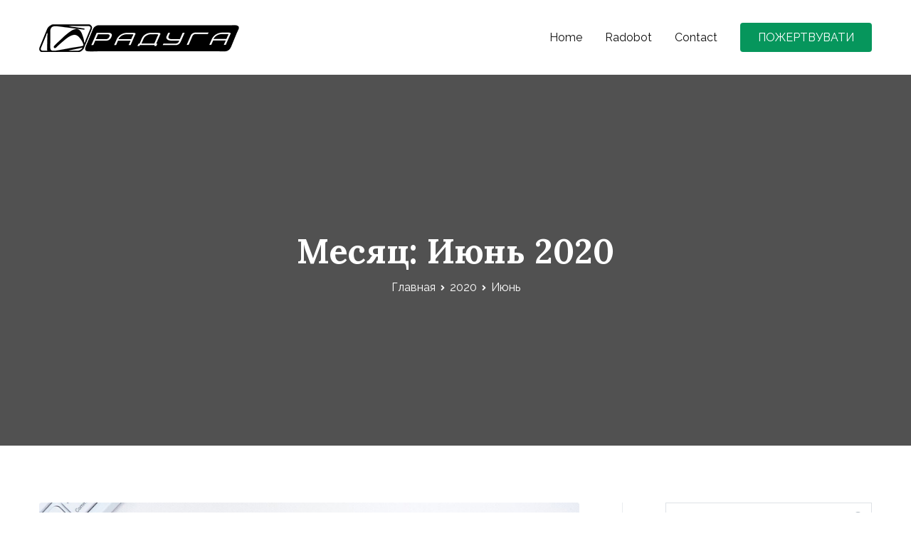

--- FILE ---
content_type: text/html; charset=UTF-8
request_url: https://radooga.org/2020/06/
body_size: 12263
content:
<!doctype html>
		<html lang="ru-RU">
		
	<head>
		
<!-- Google Tag Manager -->
<script>(function(w,d,s,l,i){w[l]=w[l]||[];w[l].push({'gtm.start':
new Date().getTime(),event:'gtm.js'});var f=d.getElementsByTagName(s)[0],
j=d.createElement(s),dl=l!='dataLayer'?'&l='+l:'';j.async=true;j.src=
'https://www.googletagmanager.com/gtm.js?id='+i+dl;f.parentNode.insertBefore(j,f);
})(window,document,'script','dataLayer','GTM-WJDJRWV');</script>
<!-- End Google Tag Manager -->
		
				<meta charset="UTF-8">
		<meta name="viewport" content="width=device-width, initial-scale=1">
		<link rel="profile" href="http://gmpg.org/xfn/11">
		
		<title>Июнь 2020 &#8212; Радуга</title>
<meta name='robots' content='max-image-preview:large' />
	<style>img:is([sizes="auto" i], [sizes^="auto," i]) { contain-intrinsic-size: 3000px 1500px }</style>
	<link rel='dns-prefetch' href='//fonts.googleapis.com' />
<link rel="alternate" type="application/rss+xml" title="Радуга &raquo; Лента" href="https://radooga.org/feed/" />
<link rel="alternate" type="application/rss+xml" title="Радуга &raquo; Лента комментариев" href="https://radooga.org/comments/feed/" />
<script type="text/javascript">
/* <![CDATA[ */
window._wpemojiSettings = {"baseUrl":"https:\/\/s.w.org\/images\/core\/emoji\/16.0.1\/72x72\/","ext":".png","svgUrl":"https:\/\/s.w.org\/images\/core\/emoji\/16.0.1\/svg\/","svgExt":".svg","source":{"concatemoji":"https:\/\/radooga.org\/wp-includes\/js\/wp-emoji-release.min.js?ver=6.8.3"}};
/*! This file is auto-generated */
!function(s,n){var o,i,e;function c(e){try{var t={supportTests:e,timestamp:(new Date).valueOf()};sessionStorage.setItem(o,JSON.stringify(t))}catch(e){}}function p(e,t,n){e.clearRect(0,0,e.canvas.width,e.canvas.height),e.fillText(t,0,0);var t=new Uint32Array(e.getImageData(0,0,e.canvas.width,e.canvas.height).data),a=(e.clearRect(0,0,e.canvas.width,e.canvas.height),e.fillText(n,0,0),new Uint32Array(e.getImageData(0,0,e.canvas.width,e.canvas.height).data));return t.every(function(e,t){return e===a[t]})}function u(e,t){e.clearRect(0,0,e.canvas.width,e.canvas.height),e.fillText(t,0,0);for(var n=e.getImageData(16,16,1,1),a=0;a<n.data.length;a++)if(0!==n.data[a])return!1;return!0}function f(e,t,n,a){switch(t){case"flag":return n(e,"\ud83c\udff3\ufe0f\u200d\u26a7\ufe0f","\ud83c\udff3\ufe0f\u200b\u26a7\ufe0f")?!1:!n(e,"\ud83c\udde8\ud83c\uddf6","\ud83c\udde8\u200b\ud83c\uddf6")&&!n(e,"\ud83c\udff4\udb40\udc67\udb40\udc62\udb40\udc65\udb40\udc6e\udb40\udc67\udb40\udc7f","\ud83c\udff4\u200b\udb40\udc67\u200b\udb40\udc62\u200b\udb40\udc65\u200b\udb40\udc6e\u200b\udb40\udc67\u200b\udb40\udc7f");case"emoji":return!a(e,"\ud83e\udedf")}return!1}function g(e,t,n,a){var r="undefined"!=typeof WorkerGlobalScope&&self instanceof WorkerGlobalScope?new OffscreenCanvas(300,150):s.createElement("canvas"),o=r.getContext("2d",{willReadFrequently:!0}),i=(o.textBaseline="top",o.font="600 32px Arial",{});return e.forEach(function(e){i[e]=t(o,e,n,a)}),i}function t(e){var t=s.createElement("script");t.src=e,t.defer=!0,s.head.appendChild(t)}"undefined"!=typeof Promise&&(o="wpEmojiSettingsSupports",i=["flag","emoji"],n.supports={everything:!0,everythingExceptFlag:!0},e=new Promise(function(e){s.addEventListener("DOMContentLoaded",e,{once:!0})}),new Promise(function(t){var n=function(){try{var e=JSON.parse(sessionStorage.getItem(o));if("object"==typeof e&&"number"==typeof e.timestamp&&(new Date).valueOf()<e.timestamp+604800&&"object"==typeof e.supportTests)return e.supportTests}catch(e){}return null}();if(!n){if("undefined"!=typeof Worker&&"undefined"!=typeof OffscreenCanvas&&"undefined"!=typeof URL&&URL.createObjectURL&&"undefined"!=typeof Blob)try{var e="postMessage("+g.toString()+"("+[JSON.stringify(i),f.toString(),p.toString(),u.toString()].join(",")+"));",a=new Blob([e],{type:"text/javascript"}),r=new Worker(URL.createObjectURL(a),{name:"wpTestEmojiSupports"});return void(r.onmessage=function(e){c(n=e.data),r.terminate(),t(n)})}catch(e){}c(n=g(i,f,p,u))}t(n)}).then(function(e){for(var t in e)n.supports[t]=e[t],n.supports.everything=n.supports.everything&&n.supports[t],"flag"!==t&&(n.supports.everythingExceptFlag=n.supports.everythingExceptFlag&&n.supports[t]);n.supports.everythingExceptFlag=n.supports.everythingExceptFlag&&!n.supports.flag,n.DOMReady=!1,n.readyCallback=function(){n.DOMReady=!0}}).then(function(){return e}).then(function(){var e;n.supports.everything||(n.readyCallback(),(e=n.source||{}).concatemoji?t(e.concatemoji):e.wpemoji&&e.twemoji&&(t(e.twemoji),t(e.wpemoji)))}))}((window,document),window._wpemojiSettings);
/* ]]> */
</script>
<style id='wp-emoji-styles-inline-css' type='text/css'>

	img.wp-smiley, img.emoji {
		display: inline !important;
		border: none !important;
		box-shadow: none !important;
		height: 1em !important;
		width: 1em !important;
		margin: 0 0.07em !important;
		vertical-align: -0.1em !important;
		background: none !important;
		padding: 0 !important;
	}
</style>
<link rel='stylesheet' id='wp-block-library-css' href='https://radooga.org/wp-includes/css/dist/block-library/style.min.css?ver=6.8.3' type='text/css' media='all' />
<style id='wp-block-library-theme-inline-css' type='text/css'>
.wp-block-audio :where(figcaption){color:#555;font-size:13px;text-align:center}.is-dark-theme .wp-block-audio :where(figcaption){color:#ffffffa6}.wp-block-audio{margin:0 0 1em}.wp-block-code{border:1px solid #ccc;border-radius:4px;font-family:Menlo,Consolas,monaco,monospace;padding:.8em 1em}.wp-block-embed :where(figcaption){color:#555;font-size:13px;text-align:center}.is-dark-theme .wp-block-embed :where(figcaption){color:#ffffffa6}.wp-block-embed{margin:0 0 1em}.blocks-gallery-caption{color:#555;font-size:13px;text-align:center}.is-dark-theme .blocks-gallery-caption{color:#ffffffa6}:root :where(.wp-block-image figcaption){color:#555;font-size:13px;text-align:center}.is-dark-theme :root :where(.wp-block-image figcaption){color:#ffffffa6}.wp-block-image{margin:0 0 1em}.wp-block-pullquote{border-bottom:4px solid;border-top:4px solid;color:currentColor;margin-bottom:1.75em}.wp-block-pullquote cite,.wp-block-pullquote footer,.wp-block-pullquote__citation{color:currentColor;font-size:.8125em;font-style:normal;text-transform:uppercase}.wp-block-quote{border-left:.25em solid;margin:0 0 1.75em;padding-left:1em}.wp-block-quote cite,.wp-block-quote footer{color:currentColor;font-size:.8125em;font-style:normal;position:relative}.wp-block-quote:where(.has-text-align-right){border-left:none;border-right:.25em solid;padding-left:0;padding-right:1em}.wp-block-quote:where(.has-text-align-center){border:none;padding-left:0}.wp-block-quote.is-large,.wp-block-quote.is-style-large,.wp-block-quote:where(.is-style-plain){border:none}.wp-block-search .wp-block-search__label{font-weight:700}.wp-block-search__button{border:1px solid #ccc;padding:.375em .625em}:where(.wp-block-group.has-background){padding:1.25em 2.375em}.wp-block-separator.has-css-opacity{opacity:.4}.wp-block-separator{border:none;border-bottom:2px solid;margin-left:auto;margin-right:auto}.wp-block-separator.has-alpha-channel-opacity{opacity:1}.wp-block-separator:not(.is-style-wide):not(.is-style-dots){width:100px}.wp-block-separator.has-background:not(.is-style-dots){border-bottom:none;height:1px}.wp-block-separator.has-background:not(.is-style-wide):not(.is-style-dots){height:2px}.wp-block-table{margin:0 0 1em}.wp-block-table td,.wp-block-table th{word-break:normal}.wp-block-table :where(figcaption){color:#555;font-size:13px;text-align:center}.is-dark-theme .wp-block-table :where(figcaption){color:#ffffffa6}.wp-block-video :where(figcaption){color:#555;font-size:13px;text-align:center}.is-dark-theme .wp-block-video :where(figcaption){color:#ffffffa6}.wp-block-video{margin:0 0 1em}:root :where(.wp-block-template-part.has-background){margin-bottom:0;margin-top:0;padding:1.25em 2.375em}
</style>
<style id='classic-theme-styles-inline-css' type='text/css'>
/*! This file is auto-generated */
.wp-block-button__link{color:#fff;background-color:#32373c;border-radius:9999px;box-shadow:none;text-decoration:none;padding:calc(.667em + 2px) calc(1.333em + 2px);font-size:1.125em}.wp-block-file__button{background:#32373c;color:#fff;text-decoration:none}
</style>
<style id='global-styles-inline-css' type='text/css'>
:root{--wp--preset--aspect-ratio--square: 1;--wp--preset--aspect-ratio--4-3: 4/3;--wp--preset--aspect-ratio--3-4: 3/4;--wp--preset--aspect-ratio--3-2: 3/2;--wp--preset--aspect-ratio--2-3: 2/3;--wp--preset--aspect-ratio--16-9: 16/9;--wp--preset--aspect-ratio--9-16: 9/16;--wp--preset--color--black: #000000;--wp--preset--color--cyan-bluish-gray: #abb8c3;--wp--preset--color--white: #ffffff;--wp--preset--color--pale-pink: #f78da7;--wp--preset--color--vivid-red: #cf2e2e;--wp--preset--color--luminous-vivid-orange: #ff6900;--wp--preset--color--luminous-vivid-amber: #fcb900;--wp--preset--color--light-green-cyan: #7bdcb5;--wp--preset--color--vivid-green-cyan: #00d084;--wp--preset--color--pale-cyan-blue: #8ed1fc;--wp--preset--color--vivid-cyan-blue: #0693e3;--wp--preset--color--vivid-purple: #9b51e0;--wp--preset--gradient--vivid-cyan-blue-to-vivid-purple: linear-gradient(135deg,rgba(6,147,227,1) 0%,rgb(155,81,224) 100%);--wp--preset--gradient--light-green-cyan-to-vivid-green-cyan: linear-gradient(135deg,rgb(122,220,180) 0%,rgb(0,208,130) 100%);--wp--preset--gradient--luminous-vivid-amber-to-luminous-vivid-orange: linear-gradient(135deg,rgba(252,185,0,1) 0%,rgba(255,105,0,1) 100%);--wp--preset--gradient--luminous-vivid-orange-to-vivid-red: linear-gradient(135deg,rgba(255,105,0,1) 0%,rgb(207,46,46) 100%);--wp--preset--gradient--very-light-gray-to-cyan-bluish-gray: linear-gradient(135deg,rgb(238,238,238) 0%,rgb(169,184,195) 100%);--wp--preset--gradient--cool-to-warm-spectrum: linear-gradient(135deg,rgb(74,234,220) 0%,rgb(151,120,209) 20%,rgb(207,42,186) 40%,rgb(238,44,130) 60%,rgb(251,105,98) 80%,rgb(254,248,76) 100%);--wp--preset--gradient--blush-light-purple: linear-gradient(135deg,rgb(255,206,236) 0%,rgb(152,150,240) 100%);--wp--preset--gradient--blush-bordeaux: linear-gradient(135deg,rgb(254,205,165) 0%,rgb(254,45,45) 50%,rgb(107,0,62) 100%);--wp--preset--gradient--luminous-dusk: linear-gradient(135deg,rgb(255,203,112) 0%,rgb(199,81,192) 50%,rgb(65,88,208) 100%);--wp--preset--gradient--pale-ocean: linear-gradient(135deg,rgb(255,245,203) 0%,rgb(182,227,212) 50%,rgb(51,167,181) 100%);--wp--preset--gradient--electric-grass: linear-gradient(135deg,rgb(202,248,128) 0%,rgb(113,206,126) 100%);--wp--preset--gradient--midnight: linear-gradient(135deg,rgb(2,3,129) 0%,rgb(40,116,252) 100%);--wp--preset--font-size--small: 13px;--wp--preset--font-size--medium: 20px;--wp--preset--font-size--large: 36px;--wp--preset--font-size--x-large: 42px;--wp--preset--spacing--20: 0.44rem;--wp--preset--spacing--30: 0.67rem;--wp--preset--spacing--40: 1rem;--wp--preset--spacing--50: 1.5rem;--wp--preset--spacing--60: 2.25rem;--wp--preset--spacing--70: 3.38rem;--wp--preset--spacing--80: 5.06rem;--wp--preset--shadow--natural: 6px 6px 9px rgba(0, 0, 0, 0.2);--wp--preset--shadow--deep: 12px 12px 50px rgba(0, 0, 0, 0.4);--wp--preset--shadow--sharp: 6px 6px 0px rgba(0, 0, 0, 0.2);--wp--preset--shadow--outlined: 6px 6px 0px -3px rgba(255, 255, 255, 1), 6px 6px rgba(0, 0, 0, 1);--wp--preset--shadow--crisp: 6px 6px 0px rgba(0, 0, 0, 1);}:where(.is-layout-flex){gap: 0.5em;}:where(.is-layout-grid){gap: 0.5em;}body .is-layout-flex{display: flex;}.is-layout-flex{flex-wrap: wrap;align-items: center;}.is-layout-flex > :is(*, div){margin: 0;}body .is-layout-grid{display: grid;}.is-layout-grid > :is(*, div){margin: 0;}:where(.wp-block-columns.is-layout-flex){gap: 2em;}:where(.wp-block-columns.is-layout-grid){gap: 2em;}:where(.wp-block-post-template.is-layout-flex){gap: 1.25em;}:where(.wp-block-post-template.is-layout-grid){gap: 1.25em;}.has-black-color{color: var(--wp--preset--color--black) !important;}.has-cyan-bluish-gray-color{color: var(--wp--preset--color--cyan-bluish-gray) !important;}.has-white-color{color: var(--wp--preset--color--white) !important;}.has-pale-pink-color{color: var(--wp--preset--color--pale-pink) !important;}.has-vivid-red-color{color: var(--wp--preset--color--vivid-red) !important;}.has-luminous-vivid-orange-color{color: var(--wp--preset--color--luminous-vivid-orange) !important;}.has-luminous-vivid-amber-color{color: var(--wp--preset--color--luminous-vivid-amber) !important;}.has-light-green-cyan-color{color: var(--wp--preset--color--light-green-cyan) !important;}.has-vivid-green-cyan-color{color: var(--wp--preset--color--vivid-green-cyan) !important;}.has-pale-cyan-blue-color{color: var(--wp--preset--color--pale-cyan-blue) !important;}.has-vivid-cyan-blue-color{color: var(--wp--preset--color--vivid-cyan-blue) !important;}.has-vivid-purple-color{color: var(--wp--preset--color--vivid-purple) !important;}.has-black-background-color{background-color: var(--wp--preset--color--black) !important;}.has-cyan-bluish-gray-background-color{background-color: var(--wp--preset--color--cyan-bluish-gray) !important;}.has-white-background-color{background-color: var(--wp--preset--color--white) !important;}.has-pale-pink-background-color{background-color: var(--wp--preset--color--pale-pink) !important;}.has-vivid-red-background-color{background-color: var(--wp--preset--color--vivid-red) !important;}.has-luminous-vivid-orange-background-color{background-color: var(--wp--preset--color--luminous-vivid-orange) !important;}.has-luminous-vivid-amber-background-color{background-color: var(--wp--preset--color--luminous-vivid-amber) !important;}.has-light-green-cyan-background-color{background-color: var(--wp--preset--color--light-green-cyan) !important;}.has-vivid-green-cyan-background-color{background-color: var(--wp--preset--color--vivid-green-cyan) !important;}.has-pale-cyan-blue-background-color{background-color: var(--wp--preset--color--pale-cyan-blue) !important;}.has-vivid-cyan-blue-background-color{background-color: var(--wp--preset--color--vivid-cyan-blue) !important;}.has-vivid-purple-background-color{background-color: var(--wp--preset--color--vivid-purple) !important;}.has-black-border-color{border-color: var(--wp--preset--color--black) !important;}.has-cyan-bluish-gray-border-color{border-color: var(--wp--preset--color--cyan-bluish-gray) !important;}.has-white-border-color{border-color: var(--wp--preset--color--white) !important;}.has-pale-pink-border-color{border-color: var(--wp--preset--color--pale-pink) !important;}.has-vivid-red-border-color{border-color: var(--wp--preset--color--vivid-red) !important;}.has-luminous-vivid-orange-border-color{border-color: var(--wp--preset--color--luminous-vivid-orange) !important;}.has-luminous-vivid-amber-border-color{border-color: var(--wp--preset--color--luminous-vivid-amber) !important;}.has-light-green-cyan-border-color{border-color: var(--wp--preset--color--light-green-cyan) !important;}.has-vivid-green-cyan-border-color{border-color: var(--wp--preset--color--vivid-green-cyan) !important;}.has-pale-cyan-blue-border-color{border-color: var(--wp--preset--color--pale-cyan-blue) !important;}.has-vivid-cyan-blue-border-color{border-color: var(--wp--preset--color--vivid-cyan-blue) !important;}.has-vivid-purple-border-color{border-color: var(--wp--preset--color--vivid-purple) !important;}.has-vivid-cyan-blue-to-vivid-purple-gradient-background{background: var(--wp--preset--gradient--vivid-cyan-blue-to-vivid-purple) !important;}.has-light-green-cyan-to-vivid-green-cyan-gradient-background{background: var(--wp--preset--gradient--light-green-cyan-to-vivid-green-cyan) !important;}.has-luminous-vivid-amber-to-luminous-vivid-orange-gradient-background{background: var(--wp--preset--gradient--luminous-vivid-amber-to-luminous-vivid-orange) !important;}.has-luminous-vivid-orange-to-vivid-red-gradient-background{background: var(--wp--preset--gradient--luminous-vivid-orange-to-vivid-red) !important;}.has-very-light-gray-to-cyan-bluish-gray-gradient-background{background: var(--wp--preset--gradient--very-light-gray-to-cyan-bluish-gray) !important;}.has-cool-to-warm-spectrum-gradient-background{background: var(--wp--preset--gradient--cool-to-warm-spectrum) !important;}.has-blush-light-purple-gradient-background{background: var(--wp--preset--gradient--blush-light-purple) !important;}.has-blush-bordeaux-gradient-background{background: var(--wp--preset--gradient--blush-bordeaux) !important;}.has-luminous-dusk-gradient-background{background: var(--wp--preset--gradient--luminous-dusk) !important;}.has-pale-ocean-gradient-background{background: var(--wp--preset--gradient--pale-ocean) !important;}.has-electric-grass-gradient-background{background: var(--wp--preset--gradient--electric-grass) !important;}.has-midnight-gradient-background{background: var(--wp--preset--gradient--midnight) !important;}.has-small-font-size{font-size: var(--wp--preset--font-size--small) !important;}.has-medium-font-size{font-size: var(--wp--preset--font-size--medium) !important;}.has-large-font-size{font-size: var(--wp--preset--font-size--large) !important;}.has-x-large-font-size{font-size: var(--wp--preset--font-size--x-large) !important;}
:where(.wp-block-post-template.is-layout-flex){gap: 1.25em;}:where(.wp-block-post-template.is-layout-grid){gap: 1.25em;}
:where(.wp-block-columns.is-layout-flex){gap: 2em;}:where(.wp-block-columns.is-layout-grid){gap: 2em;}
:root :where(.wp-block-pullquote){font-size: 1.5em;line-height: 1.6;}
</style>
<link rel='stylesheet' id='bodhi-svgs-attachment-css' href='https://radooga.org/wp-content/plugins/svg-support/css/svgs-attachment.css?ver=6.8.3' type='text/css' media='all' />
<link rel='stylesheet' id='font-awesome-css' href='https://radooga.org/wp-content/plugins/elementor/assets/lib/font-awesome/css/font-awesome.min.css?ver=4.7.0' type='text/css' media='all' />
<link rel='stylesheet' id='zakra-style-css' href='https://radooga.org/wp-content/themes/zakra/style.css?ver=6.8.3' type='text/css' media='all' />
<style id='zakra-style-inline-css' type='text/css'>
@media (min-width: 1200px) {.tg-container{max-width: 1170px;}}
a:hover, a:focus,  .tg-primary-menu > div ul li:hover > a,  .tg-primary-menu > div ul li.current_page_item > a, .tg-primary-menu > div ul li.current-menu-item > a,  .tg-mobile-navigation > div ul li.current_page_item > a, .tg-mobile-navigation > div ul li.current-menu-item > a,  .entry-content a,  .tg-meta-style-two .entry-meta span, .tg-meta-style-two .entry-meta a{color: #23ab70;}.tg-primary-menu.tg-primary-menu--style-underline > div > ul > li.current_page_item > a::before, .tg-primary-menu.tg-primary-menu--style-underline > div > ul > li.current-menu-item > a::before, .tg-primary-menu.tg-primary-menu--style-left-border > div > ul > li.current_page_item > a::before, .tg-primary-menu.tg-primary-menu--style-left-border > div > ul > li.current-menu-item > a::before, .tg-primary-menu.tg-primary-menu--style-right-border > div > ul > li.current_page_item > a::before, .tg-primary-menu.tg-primary-menu--style-right-border > div > ul > li.current-menu-item > a::before, .tg-scroll-to-top:hover, button, input[type="button"], input[type="reset"], input[type="submit"], .tg-primary-menu > div ul li.tg-header-button-wrap a{background-color: #23ab70;}body{color: #111111;}
.entry-content a{color: #23ab70;}.entry-content a:hover, .entry-content a:focus{color: #006d3e;}
body{font-family: Raleway;font-size: 16px;line-height: 1.6;font-weight: 400;font-style: normal;}h1, h2, h3, h4, h5, h6{font-family: Lora;line-height: 1.6;font-weight: 700;font-style: normal;}h1{font-family: Lora;font-size: 3.375‬rem;line-height: 1.6;font-weight: 400;font-style: normal;}h2{font-family: Lora;font-size: 3rem;line-height: 1.5;font-weight: 400;font-style: normal;}h3{font-family: Lora;font-size: 2rem;line-height: 1.5;font-weight: 400;font-style: normal;}h4{font-family: Raleway;font-size: 1.25rem;line-height: 1.65;font-weight: 700;font-style: normal;}h5{font-family: Raleway;font-size: 1.125rem;line-height: 1.5;font-weight: 700;font-style: normal;}h6{font-family: Raleway;font-size: 1rem;line-height: 1.8;font-weight: 600;font-style: normal;}
button, input[type="button"], input[type="reset"], input[type="submit"]{padding:    ;}button, input[type="button"], input[type="reset"], input[type="submit"]{background-color: #23ab70;}button:hover, input[type="button"]:hover, input[type="reset"]:hover, input[type="submit"]:hover{background-color: #006d3e;}
.site-branding .site-title{font-family: Raleway;font-size: 1.313rem;line-height: 1.5;font-weight: 600;font-style: normal;}
.tg-site-header{border-bottom-width: 0px;}
.main-navigation.tg-primary-menu > div ul li.tg-header-button-wrap a{padding: 8px 25px 8px 25px;}.main-navigation.tg-primary-menu > div ul li.tg-header-button-wrap a{background-color: #06965c;}.main-navigation.tg-primary-menu > div ul li.tg-header-button-wrap a:hover{background-color: #006d3e;}.main-navigation.tg-primary-menu > div ul li.tg-header-button-wrap a{border-radius: 4px;}
.tg-primary-menu > div > ul li:not(.tg-header-button-wrap) a{color: #111111;}.tg-primary-menu > div ul li a{font-family: Raleway;font-size: 16px;line-height: 1.6;font-weight: 400;font-style: normal;}
.tg-mobile-navigation a{font-family: Raleway;font-size: 1rem;line-height: 1.8;font-weight: 400;font-style: normal;}
.tg-page-header{padding: 210px 0px 210px 0px;}.tg-page-header, .tg-container--separate .tg-page-header{background-color: #515151;background-image: url("https://zakrademos.com/agency/wp-content/uploads/sites/69/2020/06/about-banner-image.jpg");background-repeat: no-repeat;background-position: left top;background-size: cover;background-attachment: fixed;}.tg-page-header .breadcrumb-trail ul li{color: #ffffff;}.tg-page-header .breadcrumb-trail ul li::after{color: #ffffff;}.tg-page-header .breadcrumb-trail ul li a{color: #ffffff;}.tg-page-header .breadcrumb-trail ul li a:hover {color: #23ab70;}.tg-page-header .tg-page-header__title, .tg-page-content__title{font-family: Lora;font-size: 48px;line-height: 1.6;color: #ffffff;font-weight: 700;font-style: normal;}.entry-title:not(.tg-page-content__title){font-family: Lora;font-size: 24px;line-height: 1.5;font-weight: 700;font-style: normal;}
.widget .widget-title{font-family: Lora;font-size: 1.25rem;line-height: 1.5;font-weight: 700;font-style: normal;}.widget{font-family: Raleway;font-size: 16px;line-height: 1.8;font-weight: 400;font-style: normal;}
.tg-site-footer .tg-site-footer-bar{color: #111111;}
.tg-site-footer .tg-site-footer-widgets .widget-title{color: #111111;}.tg-site-footer .tg-site-footer-widgets, .tg-site-footer .tg-site-footer-widgets p{color: #111111;}.tg-site-footer .tg-site-footer-widgets a{color: #111111;}.tg-site-footer .tg-site-footer-widgets a:hover, .tg-site-footer .tg-site-footer-widgets a:focus{color: #23ab70;}.tg-site-footer .tg-site-footer-widgets{border-top-width: 0px;}
</style>
<link rel='stylesheet' id='zakra-googlefonts-css' href='//fonts.googleapis.com/css?family=Raleway%3A400%7CLora%3A700%7CRaleway%3A600%7CRaleway%3A400%7CRaleway%3A400%7CRaleway%3A400%7CLora%3A700%7CLora%3A700%7CLora%3A400%7CLora%3A400%7CLora%3A400%7CRaleway%3A700%7CRaleway%3A700%7CRaleway%3A600%7CLora%3A700%7CRaleway%3A400&#038;ver=6.8.3' type='text/css' media='all' />
<link rel="https://api.w.org/" href="https://radooga.org/wp-json/" /><link rel="EditURI" type="application/rsd+xml" title="RSD" href="https://radooga.org/xmlrpc.php?rsd" />
<meta name="generator" content="WordPress 6.8.3" />
		<style id="background-color-css">
			body.custom-background #page { background-color: # }
		</style>
			<!-- Google Tag Manager -->
<script>(function(w,d,s,l,i){w[l]=w[l]||[];w[l].push({'gtm.start':
new Date().getTime(),event:'gtm.js'});var f=d.getElementsByTagName(s)[0],
j=d.createElement(s),dl=l!='dataLayer'?'&l='+l:'';j.async=true;j.src=
'https://www.googletagmanager.com/gtm.js?id='+i+dl;f.parentNode.insertBefore(j,f);
})(window,document,'script','dataLayer','GTM-WJDJRWV');</script>
<!-- End Google Tag Manager -->

<script src="https://cdnjs.cloudflare.com/ajax/libs/sourcebuster-js/1.1.0/sourcebuster.min.js" integrity="sha512-yR/4jcZbxr8bPV2135jR5abfwuQ+KHUScLC9hqSRMsWdZza/l1Fbs7B8AZOQreTfbfzPRezAWfhJvSWqpBi8qg==" crossorigin="anonymous" referrerpolicy="no-referrer"></script>

<meta name="facebook-domain-verification" content="zq85l13zczds4stjhxqv39bocdxn0q" />

<script src="https://cdnjs.cloudflare.com/ajax/libs/sourcebuster-js/1.1.0/sourcebuster.min.js" integrity="sha512-yR/4jcZbxr8bPV2135jR5abfwuQ+KHUScLC9hqSRMsWdZza/l1Fbs7B8AZOQreTfbfzPRezAWfhJvSWqpBi8qg==" crossorigin="anonymous" referrerpolicy="no-referrer"></script>

		<style type="text/css">
						.site-title,
			.site-description {
				position: absolute;
				clip: rect(1px, 1px, 1px, 1px);
			}

					</style>
		<link rel="icon" href="https://radooga.org/wp-content/uploads/2020/12/cropped-logo_Radooga_USA_black-Sign-1-32x32.png" sizes="32x32" />
<link rel="icon" href="https://radooga.org/wp-content/uploads/2020/12/cropped-logo_Radooga_USA_black-Sign-1-192x192.png" sizes="192x192" />
<link rel="apple-touch-icon" href="https://radooga.org/wp-content/uploads/2020/12/cropped-logo_Radooga_USA_black-Sign-1-180x180.png" />
<meta name="msapplication-TileImage" content="https://radooga.org/wp-content/uploads/2020/12/cropped-logo_Radooga_USA_black-Sign-1-270x270.png" />
		
		
		
		<meta name="facebook-domain-verification" content="zq85l13zczds4stjhxqv39bocdxn0q" />
		
		<script src="https://cdnjs.cloudflare.com/ajax/libs/sourcebuster-js/1.1.0/sourcebuster.min.js" integrity="sha512-yR/4jcZbxr8bPV2135jR5abfwuQ+KHUScLC9hqSRMsWdZza/l1Fbs7B8AZOQreTfbfzPRezAWfhJvSWqpBi8qg==" crossorigin="anonymous" referrerpolicy="no-referrer"></script>
<script type="text/javascript">
    (function(c,l,a,r,i,t,y){
        c[a]=c[a]||function(){(c[a].q=c[a].q||[]).push(arguments)};
        t=l.createElement(r);t.async=1;t.src="https://www.clarity.ms/tag/"+i;
        y=l.getElementsByTagName(r)[0];y.parentNode.insertBefore(t,y);
    })(window, document, "clarity", "script", "b8l5r919pa");
</script>
		
	</head>

<body class="archive date wp-custom-logo wp-theme-zakra hfeed tg-site-layout--right tg-container--wide has-page-header has-breadcrumbs elementor-default elementor-kit-604">
	
<!-- Google Tag Manager (noscript) -->
<noscript><iframe src="https://www.googletagmanager.com/ns.html?id=GTM-WJDJRWV"
height="0" width="0" style="display:none;visibility:hidden"></iframe></noscript>
<!-- End Google Tag Manager (noscript) -->
	
<!-- Google Tag Manager (noscript) -->
<noscript><iframe src="https://www.googletagmanager.com/ns.html?id=GTM-WJDJRWV"
height="0" width="0" style="display:none;visibility:hidden"></iframe></noscript>
<!-- End Google Tag Manager (noscript) -->

<div id="page" class="site tg-site">
				<a class="skip-link screen-reader-text" href="#content">Перейти к содержимому</a>
		

	<header id="masthead" class="site-header tg-site-header tg-site-header--left">

		


	<div class="tg-site-header-bottom">
	<div class="tg-header-container tg-container tg-container--flex tg-container--flex-center tg-container--flex-space-between">

		
		
			<div class="tg-block tg-block--one">

						<div class="site-branding">
			<a href="https://radooga.org/" class="custom-logo-link" rel="home"><img width="283" height="41" src="https://radooga.org/wp-content/uploads/2020/12/cropped-cropped-logo_Radooga_ukr_black-sml.png" class="custom-logo" alt="Радуга" decoding="async" srcset="" /></a>			<div class="site-info-wrap">
									<p class="site-title">
						<a href="https://radooga.org/" rel="home">Радуга</a>
					</p>
										<p class="site-description">Досягати та готувати майбутніх лідерів України </p>
							</div>

		</div><!-- .site-branding -->
		
			</div> <!-- /.tg-site-header__block--one -->

			
			<div class="tg-block tg-block--two">

						<nav id="site-navigation"
			 class="main-navigation tg-primary-menu tg-primary-menu--style-none tg-extra-menus">
			<div class="menu"><ul id="primary-menu" class="menu-primary"><li id="menu-item-590" class="menu-item menu-item-type-post_type menu-item-object-page menu-item-home menu-item-590"><a href="https://radooga.org/">Home</a></li>
<li id="menu-item-591" class="menu-item menu-item-type-post_type menu-item-object-page current_page_parent menu-item-591"><a href="https://radooga.org/blog/">Radobot</a></li>
<li id="menu-item-594" class="menu-item menu-item-type-post_type menu-item-object-page menu-item-594"><a href="https://radooga.org/contact/">Contact</a></li>
<li class="menu-item tg-header-button-wrap"><a href="https://drive.google.com/file/d/1QQEs5K3aEapMf6Rv8UCUyCQ7_HNdRUgD/view?usp=sharing" target=&quot;_blank&quot;>ПОЖЕРТВУВАТИ</a></li><li class="menu-item menu-item-has-children tg-menu-extras-wrap"><span class="submenu-expand"><i class="fa fa-ellipsis-v"></i></span><ul class="sub-menu" id="tg-menu-extras"></ul></li></ul></div>		</nav><!-- #site-navigation -->
				<nav id="header-action" class="tg-header-action">
			<ul class="tg-header-action-list">
				<li class="tg-header-action__item tg-mobile-toggle" >
										<button aria-label="Основное меню" >
						<i class="tg-icon tg-icon-bars"></i>
					</button>
				</li><!-- /.tg-mobile-toggle -->
			</ul><!-- /.zakra-header-action-list -->
		</nav><!-- #header-action -->
				<nav id="mobile-navigation" class="tg-mobile-navigation"
			>

			<div class="menu-main-container"><ul id="mobile-primary-menu" class="menu"><li class="menu-item menu-item-type-post_type menu-item-object-page menu-item-home menu-item-590"><a href="https://radooga.org/">Home</a></li>
<li class="menu-item menu-item-type-post_type menu-item-object-page current_page_parent menu-item-591"><a href="https://radooga.org/blog/">Radobot</a></li>
<li class="menu-item menu-item-type-post_type menu-item-object-page menu-item-594"><a href="https://radooga.org/contact/">Contact</a></li>
<li class="menu-item tg-header-button-wrap"><a href="https://drive.google.com/file/d/1QQEs5K3aEapMf6Rv8UCUyCQ7_HNdRUgD/view?usp=sharing" target=&quot;_blank&quot;>ПОЖЕРТВУВАТИ</a></li><li class="menu-item menu-item-has-children tg-menu-extras-wrap"><span class="submenu-expand"><i class="fa fa-ellipsis-v"></i></span><ul class="sub-menu" id="tg-menu-extras"></ul></li></ul></div>
		</nav><!-- /#mobile-navigation-->
		
			</div> <!-- /.tg-site-header__block-two -->

			
	</div>
	<!-- /.tg-container -->
	</div>
	<!-- /.tg-site-header-bottom -->
		
	</header><!-- #masthead -->
		
	<main id="main" class="site-main">
		
		<header class="tg-page-header tg-page-header--both-center">
			<div class="tg-container tg-container--flex tg-container--flex-center tg-container--flex-space-between">
				<h1 class="tg-page-header__title">Месяц: <span>Июнь 2020</span></h1>
				<nav role="navigation" aria-label="Хлебные крошки" class="breadcrumb-trail breadcrumbs" itemprop="breadcrumb"><ul class="trail-items" itemscope itemtype="http://schema.org/BreadcrumbList"><meta name="numberOfItems" content="3" /><meta name="itemListOrder" content="Ascending" /><li itemprop="itemListElement" itemscope itemtype="http://schema.org/ListItem" class="trail-item"><a href="https://radooga.org/" rel="home" itemprop="item"><span itemprop="name">Главная</span></a><meta itemprop="position" content="1" /></li><li itemprop="itemListElement" itemscope itemtype="http://schema.org/ListItem" class="trail-item"><a href="https://radooga.org/2020/" itemprop="item"><span itemprop="name">2020</span></a><meta itemprop="position" content="2" /></li><li class="trail-item trail-end"><span>Июнь</span></li></ul></nav>			</div>
		</header>
		<!-- /.page-header -->
				<div id="content" class="site-content">
			<div class="tg-container tg-container--flex tg-container--flex-space-between">
		
	<div id="primary" class="content-area">
		
		
			<header class="page-header">
							</header><!-- .page-header -->

			
<article id="post-318" class="tg-meta-style-one post-318 post type-post status-publish format-standard has-post-thumbnail hentry category-uncategorized zakra-article">

	
			<a class="post-thumbnail" href="https://radooga.org/2020/06/19/successful-marketing-ads-for-your-business/" aria-hidden="true">
				<img width="900" height="600" src="https://radooga.org/wp-content/uploads/2020/06/blog-post-a.jpg" class="attachment-post-thumbnail size-post-thumbnail wp-post-image" alt="Successful Marketing Ads for Your Business" decoding="async" fetchpriority="high" srcset="https://radooga.org/wp-content/uploads/2020/06/blog-post-a.jpg 900w, https://radooga.org/wp-content/uploads/2020/06/blog-post-a-300x200.jpg 300w, https://radooga.org/wp-content/uploads/2020/06/blog-post-a-768x512.jpg 768w, https://radooga.org/wp-content/uploads/2020/06/blog-post-a-600x400.jpg 600w" sizes="(max-width: 900px) 100vw, 900px" />			</a>

					<header class="entry-header">
			<h2 class="entry-title"><a href="https://radooga.org/2020/06/19/successful-marketing-ads-for-your-business/" rel="bookmark">Successful Marketing Ads for Your Business</a></h2>		</header><!-- .entry-header -->

			<div class="entry-meta">
			<span class="posted-on">Опубликовано <a href="https://radooga.org/2020/06/19/successful-marketing-ads-for-your-business/" rel="bookmark"><time class="entry-date published updated" datetime="2020-06-19T10:49:35+03:00">19.06.2020</time></a></span><span class="comments-link"><a href="https://radooga.org/2020/06/19/successful-marketing-ads-for-your-business/#respond">Нет комментариев<span class="screen-reader-text"> для Successful Marketing Ads for Your Business</span></a></span>		</div><!-- .entry-meta -->

			<div class="entry-content">
			<p>Lorem ipsum dolor sit amet, Tetur adipiscing elit. Atempor scelerisque olor sit mauris.</p>
		<div class="tg-read-more-wrapper clearfix tg-text-align--left">
			<a href="https://radooga.org/2020/06/19/successful-marketing-ads-for-your-business/" class="tg-read-more">
				Подробнее</a>
		</div>
				</div><!-- .entry-content -->

	
</article><!-- #post-318 -->

<article id="post-316" class="tg-meta-style-one post-316 post type-post status-publish format-standard has-post-thumbnail hentry category-uncategorized zakra-article">

	
			<a class="post-thumbnail" href="https://radooga.org/2020/06/19/lets-building-your-business-from-scratch/" aria-hidden="true">
				<img width="900" height="600" src="https://radooga.org/wp-content/uploads/2020/06/blog-post-b.jpg" class="attachment-post-thumbnail size-post-thumbnail wp-post-image" alt="Let’s Building Your Business from Scratch" decoding="async" srcset="https://radooga.org/wp-content/uploads/2020/06/blog-post-b.jpg 900w, https://radooga.org/wp-content/uploads/2020/06/blog-post-b-300x200.jpg 300w, https://radooga.org/wp-content/uploads/2020/06/blog-post-b-768x512.jpg 768w, https://radooga.org/wp-content/uploads/2020/06/blog-post-b-600x400.jpg 600w" sizes="(max-width: 900px) 100vw, 900px" />			</a>

					<header class="entry-header">
			<h2 class="entry-title"><a href="https://radooga.org/2020/06/19/lets-building-your-business-from-scratch/" rel="bookmark">Let’s Building Your Business from Scratch</a></h2>		</header><!-- .entry-header -->

			<div class="entry-meta">
			<span class="posted-on">Опубликовано <a href="https://radooga.org/2020/06/19/lets-building-your-business-from-scratch/" rel="bookmark"><time class="entry-date published updated" datetime="2020-06-19T10:48:25+03:00">19.06.2020</time></a></span><span class="comments-link"><a href="https://radooga.org/2020/06/19/lets-building-your-business-from-scratch/#respond">Нет комментариев<span class="screen-reader-text"> для Let’s Building Your Business from Scratch</span></a></span>		</div><!-- .entry-meta -->

			<div class="entry-content">
			<p>Orem ipsum dolor sit amet, siy dffee consectetur adipiscing elit. Massa iaculis sem aliquet neque.</p>
		<div class="tg-read-more-wrapper clearfix tg-text-align--left">
			<a href="https://radooga.org/2020/06/19/lets-building-your-business-from-scratch/" class="tg-read-more">
				Подробнее</a>
		</div>
				</div><!-- .entry-content -->

	
</article><!-- #post-316 -->

<article id="post-314" class="tg-meta-style-one post-314 post type-post status-publish format-standard has-post-thumbnail hentry category-uncategorized zakra-article">

	
			<a class="post-thumbnail" href="https://radooga.org/2020/06/19/the-best-place-to-invest-your-money/" aria-hidden="true">
				<img width="900" height="600" src="https://radooga.org/wp-content/uploads/2020/06/blog-post-c.jpg" class="attachment-post-thumbnail size-post-thumbnail wp-post-image" alt="The Best Place to Invest Your Money" decoding="async" srcset="https://radooga.org/wp-content/uploads/2020/06/blog-post-c.jpg 900w, https://radooga.org/wp-content/uploads/2020/06/blog-post-c-300x200.jpg 300w, https://radooga.org/wp-content/uploads/2020/06/blog-post-c-768x512.jpg 768w, https://radooga.org/wp-content/uploads/2020/06/blog-post-c-600x400.jpg 600w" sizes="(max-width: 900px) 100vw, 900px" />			</a>

					<header class="entry-header">
			<h2 class="entry-title"><a href="https://radooga.org/2020/06/19/the-best-place-to-invest-your-money/" rel="bookmark">The Best Place to Invest Your Money</a></h2>		</header><!-- .entry-header -->

			<div class="entry-meta">
			<span class="posted-on">Опубликовано <a href="https://radooga.org/2020/06/19/the-best-place-to-invest-your-money/" rel="bookmark"><time class="entry-date published updated" datetime="2020-06-19T10:47:23+03:00">19.06.2020</time></a></span><span class="comments-link"><a href="https://radooga.org/2020/06/19/the-best-place-to-invest-your-money/#respond">Нет комментариев<span class="screen-reader-text"> для The Best Place to Invest Your Money</span></a></span>		</div><!-- .entry-meta -->

			<div class="entry-content">
			<p>Rem ipsum dolor sit amet, Nem consectetur adipiscing elit. A tempor scelerisque mauris.</p>
		<div class="tg-read-more-wrapper clearfix tg-text-align--left">
			<a href="https://radooga.org/2020/06/19/the-best-place-to-invest-your-money/" class="tg-read-more">
				Подробнее</a>
		</div>
				</div><!-- .entry-content -->

	
</article><!-- #post-314 -->

<article id="post-161" class="tg-meta-style-one post-161 post type-post status-publish format-standard has-post-thumbnail hentry category-uncategorized zakra-article">

	
			<a class="post-thumbnail" href="https://radooga.org/2020/06/18/the-big-seminar-for-your-right-investment/" aria-hidden="true">
				<img width="900" height="600" src="https://radooga.org/wp-content/uploads/2020/06/blog-post-d.jpg" class="attachment-post-thumbnail size-post-thumbnail wp-post-image" alt="The Big Seminar for Your Right Investment" decoding="async" loading="lazy" srcset="https://radooga.org/wp-content/uploads/2020/06/blog-post-d.jpg 900w, https://radooga.org/wp-content/uploads/2020/06/blog-post-d-300x200.jpg 300w, https://radooga.org/wp-content/uploads/2020/06/blog-post-d-768x512.jpg 768w, https://radooga.org/wp-content/uploads/2020/06/blog-post-d-600x400.jpg 600w" sizes="auto, (max-width: 900px) 100vw, 900px" />			</a>

					<header class="entry-header">
			<h2 class="entry-title"><a href="https://radooga.org/2020/06/18/the-big-seminar-for-your-right-investment/" rel="bookmark">The Big Seminar for Your Right Investment</a></h2>		</header><!-- .entry-header -->

			<div class="entry-meta">
			<span class="posted-on">Опубликовано <a href="https://radooga.org/2020/06/18/the-big-seminar-for-your-right-investment/" rel="bookmark"><time class="entry-date published updated" datetime="2020-06-18T08:06:53+03:00">18.06.2020</time></a></span><span class="comments-link"><a href="https://radooga.org/2020/06/18/the-big-seminar-for-your-right-investment/#respond">Нет комментариев<span class="screen-reader-text"> для The Big Seminar for Your Right Investment</span></a></span>		</div><!-- .entry-meta -->

			<div class="entry-content">
			<p>Rem ipsum dolor sit amet, Nem consectetur adipiscing elit. A tempor scelerisque mauris.</p>
		<div class="tg-read-more-wrapper clearfix tg-text-align--left">
			<a href="https://radooga.org/2020/06/18/the-big-seminar-for-your-right-investment/" class="tg-read-more">
				Подробнее</a>
		</div>
				</div><!-- .entry-content -->

	
</article><!-- #post-161 -->

			</div><!-- #primary -->


<aside id="secondary" class="tg-site-sidebar widget-area ">
	<section id="search-3" class="widget widget_search"><form role="search" method="get" class="search-form" action="https://radooga.org/">
				<label>
					<span class="screen-reader-text">Найти:</span>
					<input type="search" class="search-field" placeholder="Поиск&hellip;" value="" name="s" />
				</label>
				<input type="submit" class="search-submit" value="Поиск" />
			</form></section>
		<section id="recent-posts-3" class="widget widget_recent_entries">
		<h2 class="widget-title">Свежие записи</h2>
		<ul>
											<li>
					<a href="https://radooga.org/2020/06/19/successful-marketing-ads-for-your-business/">Successful Marketing Ads for Your Business</a>
									</li>
											<li>
					<a href="https://radooga.org/2020/06/19/lets-building-your-business-from-scratch/">Let’s Building Your Business from Scratch</a>
									</li>
											<li>
					<a href="https://radooga.org/2020/06/19/the-best-place-to-invest-your-money/">The Best Place to Invest Your Money</a>
									</li>
											<li>
					<a href="https://radooga.org/2020/06/18/the-big-seminar-for-your-right-investment/">The Big Seminar for Your Right Investment</a>
									</li>
											<li>
					<a href="https://radooga.org/2019/05/07/politics-philosophy-and-theology/">Politics, Philosophy and Theology</a>
									</li>
					</ul>

		</section><section id="categories-5" class="widget widget_categories"><h2 class="widget-title">Рубрики</h2>
			<ul>
					<li class="cat-item cat-item-4"><a href="https://radooga.org/category/nature/">Nature</a>
</li>
	<li class="cat-item cat-item-5"><a href="https://radooga.org/category/news/">News</a>
</li>
	<li class="cat-item cat-item-8"><a href="https://radooga.org/category/testimonials/">Testimonials</a>
</li>
	<li class="cat-item cat-item-9"><a href="https://radooga.org/category/travel/">Travel</a>
</li>
	<li class="cat-item cat-item-10"><a href="https://radooga.org/category/uncategorized/">Uncategorized</a>
</li>
			</ul>

			</section><section id="meta-4" class="widget widget_meta"><h2 class="widget-title">Мета</h2>
		<ul>
						<li><a href="https://radooga.org/wp-login.php">Войти</a></li>
			<li><a href="https://radooga.org/feed/">Лента записей</a></li>
			<li><a href="https://radooga.org/comments/feed/">Лента комментариев</a></li>

			<li><a href="https://ru.wordpress.org/">WordPress.org</a></li>
		</ul>

		</section></aside><!-- #secondary -->

			</div>
		<!-- /.tg-container-->
		</div>
		<!-- /#content-->
				</main><!-- /#main -->
		
			<footer id="colophon" class="site-footer tg-site-footer ">
		
		
		<div class="tg-site-footer-widgets">
			<div class="tg-container">
				
<div class="tg-footer-widget-container tg-footer-widget-col--four">
					<div class="tg-footer-widget-area footer-sidebar-1">
											<section id="media_image-1" class="widget widget_media_image"><img width="121" height="49" src="https://radooga.org/wp-content/uploads/2020/06/logo.png" class="image wp-image-32  attachment-full size-full" alt="" style="max-width: 100%; height: auto;" decoding="async" loading="lazy" /></section><section id="text-3" class="widget widget_text">			<div class="textwidget"><p>Lorem ipsum dolor sit amet, consectetur adipiscing elit. Elit feugiat sit purus varius. Non in turpis tincidunt nulla. Condimentum ultrices nunc odio ante.</p>
</div>
		</section>									</div>
								<div class="tg-footer-widget-area footer-sidebar-2">
																				</div>
								<div class="tg-footer-widget-area footer-sidebar-3">
											
		<section id="recent-posts-4" class="widget widget_recent_entries">
		<h2 class="widget-title">Latest Posts</h2>
		<ul>
											<li>
					<a href="https://radooga.org/2020/06/19/successful-marketing-ads-for-your-business/">Successful Marketing Ads for Your Business</a>
									</li>
											<li>
					<a href="https://radooga.org/2020/06/19/lets-building-your-business-from-scratch/">Let’s Building Your Business from Scratch</a>
									</li>
											<li>
					<a href="https://radooga.org/2020/06/19/the-best-place-to-invest-your-money/">The Best Place to Invest Your Money</a>
									</li>
					</ul>

		</section>									</div>
								<div class="tg-footer-widget-area footer-sidebar-4">
											<section id="text-4" class="widget widget_text"><h2 class="widget-title">Contact Us</h2>			<div class="textwidget"><p>Ph. : +(123) 456-7890</p>
<p>Email : first.last@demos.com</p>
<p>Loc : Moon Street , 446 Jupiter</p>
<p>Open : 9AM &#8212; 6PM (Mon &#8212; Fri)</p>
</div>
		</section>									</div>
				</div> <!-- /.tg-footer-widget-container -->
			</div><!-- /.tg-container-->
		</div><!-- /.tg-site-footer-widgets -->

		
		
		<div class="tg-site-footer-bar tg-site-footer-bar--center">
			<div class="tg-container tg-container--flex tg-container--flex-top">
				<div class="tg-site-footer-section-1">

					Авторское право &copy; 2026 <a href="https://radooga.org/" title="Радуга">Радуга</a>. Тема: <a href="https://zakratheme.com/" target="_blank" title="Zakra" rel="author">Zakra</a> от ThemeGrill.
				</div>
				<!-- /.tg-site-footer-section-1 -->

				<div class="tg-site-footer-section-2">

					
				</div>
				<!-- /.tg-site-footer-section-2 -->
			</div>
			<!-- /.tg-container-->
		</div>
		<!-- /.tg-site-footer-bar -->

		
			</footer><!-- #colophon -->
		
		</div><!-- #page -->
		
		<a href="#" id="tg-scroll-to-top" class="tg-scroll-to-top">
			<i class="tg-icon tg-icon-arrow-up"><span
						class="screen-reader-text">Пролистать наверх</span></i>
		</a>

		<div class="tg-overlay-wrapper"></div>
		
<script type="speculationrules">
{"prefetch":[{"source":"document","where":{"and":[{"href_matches":"\/*"},{"not":{"href_matches":["\/wp-*.php","\/wp-admin\/*","\/wp-content\/uploads\/*","\/wp-content\/*","\/wp-content\/plugins\/*","\/wp-content\/themes\/zakra\/*","\/*\\?(.+)"]}},{"not":{"selector_matches":"a[rel~=\"nofollow\"]"}},{"not":{"selector_matches":".no-prefetch, .no-prefetch a"}}]},"eagerness":"conservative"}]}
</script>
<script type="text/javascript" src="https://radooga.org/wp-content/themes/zakra/assets/js/navigation.min.js?ver=20151215" id="zakra-navigation-js"></script>
<script type="text/javascript" src="https://radooga.org/wp-content/themes/zakra/assets/js/skip-link-focus-fix.min.js?ver=20151215" id="zakra-skip-link-focus-fix-js"></script>
<script type="text/javascript" src="https://radooga.org/wp-content/themes/zakra/assets/js/zakra-custom.min.js?ver=6.8.3" id="zakra-custom-js"></script>

</body>
</html>
